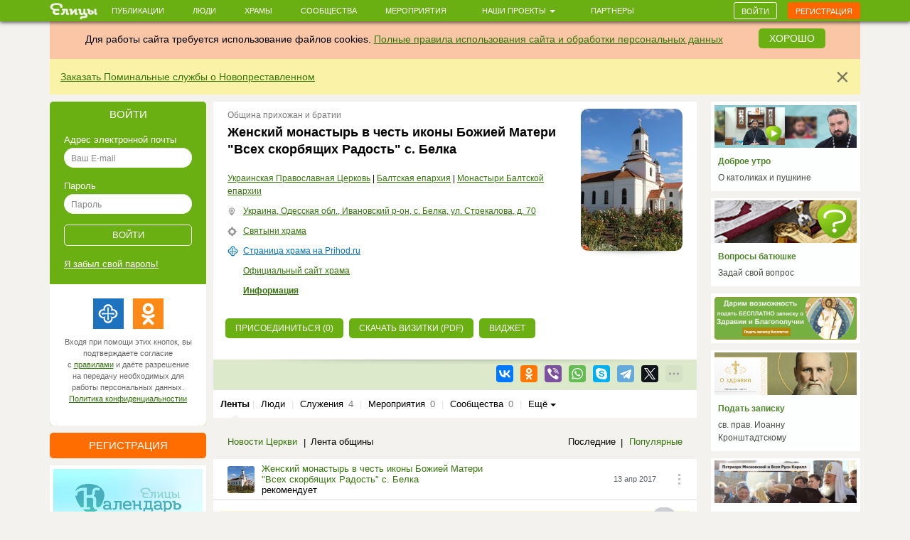

--- FILE ---
content_type: text/html; charset=utf-8
request_url: https://www.google.com/recaptcha/api2/anchor?ar=1&k=6LcszyEUAAAAAF8oBGtt6bbtjzTOaeXYqBhAw7eO&co=aHR0cHM6Ly9lbGl0c3kucnU6NDQz&hl=ru&v=PoyoqOPhxBO7pBk68S4YbpHZ&size=normal&anchor-ms=20000&execute-ms=30000&cb=6386r7f4fdbc
body_size: 49247
content:
<!DOCTYPE HTML><html dir="ltr" lang="ru"><head><meta http-equiv="Content-Type" content="text/html; charset=UTF-8">
<meta http-equiv="X-UA-Compatible" content="IE=edge">
<title>reCAPTCHA</title>
<style type="text/css">
/* cyrillic-ext */
@font-face {
  font-family: 'Roboto';
  font-style: normal;
  font-weight: 400;
  font-stretch: 100%;
  src: url(//fonts.gstatic.com/s/roboto/v48/KFO7CnqEu92Fr1ME7kSn66aGLdTylUAMa3GUBHMdazTgWw.woff2) format('woff2');
  unicode-range: U+0460-052F, U+1C80-1C8A, U+20B4, U+2DE0-2DFF, U+A640-A69F, U+FE2E-FE2F;
}
/* cyrillic */
@font-face {
  font-family: 'Roboto';
  font-style: normal;
  font-weight: 400;
  font-stretch: 100%;
  src: url(//fonts.gstatic.com/s/roboto/v48/KFO7CnqEu92Fr1ME7kSn66aGLdTylUAMa3iUBHMdazTgWw.woff2) format('woff2');
  unicode-range: U+0301, U+0400-045F, U+0490-0491, U+04B0-04B1, U+2116;
}
/* greek-ext */
@font-face {
  font-family: 'Roboto';
  font-style: normal;
  font-weight: 400;
  font-stretch: 100%;
  src: url(//fonts.gstatic.com/s/roboto/v48/KFO7CnqEu92Fr1ME7kSn66aGLdTylUAMa3CUBHMdazTgWw.woff2) format('woff2');
  unicode-range: U+1F00-1FFF;
}
/* greek */
@font-face {
  font-family: 'Roboto';
  font-style: normal;
  font-weight: 400;
  font-stretch: 100%;
  src: url(//fonts.gstatic.com/s/roboto/v48/KFO7CnqEu92Fr1ME7kSn66aGLdTylUAMa3-UBHMdazTgWw.woff2) format('woff2');
  unicode-range: U+0370-0377, U+037A-037F, U+0384-038A, U+038C, U+038E-03A1, U+03A3-03FF;
}
/* math */
@font-face {
  font-family: 'Roboto';
  font-style: normal;
  font-weight: 400;
  font-stretch: 100%;
  src: url(//fonts.gstatic.com/s/roboto/v48/KFO7CnqEu92Fr1ME7kSn66aGLdTylUAMawCUBHMdazTgWw.woff2) format('woff2');
  unicode-range: U+0302-0303, U+0305, U+0307-0308, U+0310, U+0312, U+0315, U+031A, U+0326-0327, U+032C, U+032F-0330, U+0332-0333, U+0338, U+033A, U+0346, U+034D, U+0391-03A1, U+03A3-03A9, U+03B1-03C9, U+03D1, U+03D5-03D6, U+03F0-03F1, U+03F4-03F5, U+2016-2017, U+2034-2038, U+203C, U+2040, U+2043, U+2047, U+2050, U+2057, U+205F, U+2070-2071, U+2074-208E, U+2090-209C, U+20D0-20DC, U+20E1, U+20E5-20EF, U+2100-2112, U+2114-2115, U+2117-2121, U+2123-214F, U+2190, U+2192, U+2194-21AE, U+21B0-21E5, U+21F1-21F2, U+21F4-2211, U+2213-2214, U+2216-22FF, U+2308-230B, U+2310, U+2319, U+231C-2321, U+2336-237A, U+237C, U+2395, U+239B-23B7, U+23D0, U+23DC-23E1, U+2474-2475, U+25AF, U+25B3, U+25B7, U+25BD, U+25C1, U+25CA, U+25CC, U+25FB, U+266D-266F, U+27C0-27FF, U+2900-2AFF, U+2B0E-2B11, U+2B30-2B4C, U+2BFE, U+3030, U+FF5B, U+FF5D, U+1D400-1D7FF, U+1EE00-1EEFF;
}
/* symbols */
@font-face {
  font-family: 'Roboto';
  font-style: normal;
  font-weight: 400;
  font-stretch: 100%;
  src: url(//fonts.gstatic.com/s/roboto/v48/KFO7CnqEu92Fr1ME7kSn66aGLdTylUAMaxKUBHMdazTgWw.woff2) format('woff2');
  unicode-range: U+0001-000C, U+000E-001F, U+007F-009F, U+20DD-20E0, U+20E2-20E4, U+2150-218F, U+2190, U+2192, U+2194-2199, U+21AF, U+21E6-21F0, U+21F3, U+2218-2219, U+2299, U+22C4-22C6, U+2300-243F, U+2440-244A, U+2460-24FF, U+25A0-27BF, U+2800-28FF, U+2921-2922, U+2981, U+29BF, U+29EB, U+2B00-2BFF, U+4DC0-4DFF, U+FFF9-FFFB, U+10140-1018E, U+10190-1019C, U+101A0, U+101D0-101FD, U+102E0-102FB, U+10E60-10E7E, U+1D2C0-1D2D3, U+1D2E0-1D37F, U+1F000-1F0FF, U+1F100-1F1AD, U+1F1E6-1F1FF, U+1F30D-1F30F, U+1F315, U+1F31C, U+1F31E, U+1F320-1F32C, U+1F336, U+1F378, U+1F37D, U+1F382, U+1F393-1F39F, U+1F3A7-1F3A8, U+1F3AC-1F3AF, U+1F3C2, U+1F3C4-1F3C6, U+1F3CA-1F3CE, U+1F3D4-1F3E0, U+1F3ED, U+1F3F1-1F3F3, U+1F3F5-1F3F7, U+1F408, U+1F415, U+1F41F, U+1F426, U+1F43F, U+1F441-1F442, U+1F444, U+1F446-1F449, U+1F44C-1F44E, U+1F453, U+1F46A, U+1F47D, U+1F4A3, U+1F4B0, U+1F4B3, U+1F4B9, U+1F4BB, U+1F4BF, U+1F4C8-1F4CB, U+1F4D6, U+1F4DA, U+1F4DF, U+1F4E3-1F4E6, U+1F4EA-1F4ED, U+1F4F7, U+1F4F9-1F4FB, U+1F4FD-1F4FE, U+1F503, U+1F507-1F50B, U+1F50D, U+1F512-1F513, U+1F53E-1F54A, U+1F54F-1F5FA, U+1F610, U+1F650-1F67F, U+1F687, U+1F68D, U+1F691, U+1F694, U+1F698, U+1F6AD, U+1F6B2, U+1F6B9-1F6BA, U+1F6BC, U+1F6C6-1F6CF, U+1F6D3-1F6D7, U+1F6E0-1F6EA, U+1F6F0-1F6F3, U+1F6F7-1F6FC, U+1F700-1F7FF, U+1F800-1F80B, U+1F810-1F847, U+1F850-1F859, U+1F860-1F887, U+1F890-1F8AD, U+1F8B0-1F8BB, U+1F8C0-1F8C1, U+1F900-1F90B, U+1F93B, U+1F946, U+1F984, U+1F996, U+1F9E9, U+1FA00-1FA6F, U+1FA70-1FA7C, U+1FA80-1FA89, U+1FA8F-1FAC6, U+1FACE-1FADC, U+1FADF-1FAE9, U+1FAF0-1FAF8, U+1FB00-1FBFF;
}
/* vietnamese */
@font-face {
  font-family: 'Roboto';
  font-style: normal;
  font-weight: 400;
  font-stretch: 100%;
  src: url(//fonts.gstatic.com/s/roboto/v48/KFO7CnqEu92Fr1ME7kSn66aGLdTylUAMa3OUBHMdazTgWw.woff2) format('woff2');
  unicode-range: U+0102-0103, U+0110-0111, U+0128-0129, U+0168-0169, U+01A0-01A1, U+01AF-01B0, U+0300-0301, U+0303-0304, U+0308-0309, U+0323, U+0329, U+1EA0-1EF9, U+20AB;
}
/* latin-ext */
@font-face {
  font-family: 'Roboto';
  font-style: normal;
  font-weight: 400;
  font-stretch: 100%;
  src: url(//fonts.gstatic.com/s/roboto/v48/KFO7CnqEu92Fr1ME7kSn66aGLdTylUAMa3KUBHMdazTgWw.woff2) format('woff2');
  unicode-range: U+0100-02BA, U+02BD-02C5, U+02C7-02CC, U+02CE-02D7, U+02DD-02FF, U+0304, U+0308, U+0329, U+1D00-1DBF, U+1E00-1E9F, U+1EF2-1EFF, U+2020, U+20A0-20AB, U+20AD-20C0, U+2113, U+2C60-2C7F, U+A720-A7FF;
}
/* latin */
@font-face {
  font-family: 'Roboto';
  font-style: normal;
  font-weight: 400;
  font-stretch: 100%;
  src: url(//fonts.gstatic.com/s/roboto/v48/KFO7CnqEu92Fr1ME7kSn66aGLdTylUAMa3yUBHMdazQ.woff2) format('woff2');
  unicode-range: U+0000-00FF, U+0131, U+0152-0153, U+02BB-02BC, U+02C6, U+02DA, U+02DC, U+0304, U+0308, U+0329, U+2000-206F, U+20AC, U+2122, U+2191, U+2193, U+2212, U+2215, U+FEFF, U+FFFD;
}
/* cyrillic-ext */
@font-face {
  font-family: 'Roboto';
  font-style: normal;
  font-weight: 500;
  font-stretch: 100%;
  src: url(//fonts.gstatic.com/s/roboto/v48/KFO7CnqEu92Fr1ME7kSn66aGLdTylUAMa3GUBHMdazTgWw.woff2) format('woff2');
  unicode-range: U+0460-052F, U+1C80-1C8A, U+20B4, U+2DE0-2DFF, U+A640-A69F, U+FE2E-FE2F;
}
/* cyrillic */
@font-face {
  font-family: 'Roboto';
  font-style: normal;
  font-weight: 500;
  font-stretch: 100%;
  src: url(//fonts.gstatic.com/s/roboto/v48/KFO7CnqEu92Fr1ME7kSn66aGLdTylUAMa3iUBHMdazTgWw.woff2) format('woff2');
  unicode-range: U+0301, U+0400-045F, U+0490-0491, U+04B0-04B1, U+2116;
}
/* greek-ext */
@font-face {
  font-family: 'Roboto';
  font-style: normal;
  font-weight: 500;
  font-stretch: 100%;
  src: url(//fonts.gstatic.com/s/roboto/v48/KFO7CnqEu92Fr1ME7kSn66aGLdTylUAMa3CUBHMdazTgWw.woff2) format('woff2');
  unicode-range: U+1F00-1FFF;
}
/* greek */
@font-face {
  font-family: 'Roboto';
  font-style: normal;
  font-weight: 500;
  font-stretch: 100%;
  src: url(//fonts.gstatic.com/s/roboto/v48/KFO7CnqEu92Fr1ME7kSn66aGLdTylUAMa3-UBHMdazTgWw.woff2) format('woff2');
  unicode-range: U+0370-0377, U+037A-037F, U+0384-038A, U+038C, U+038E-03A1, U+03A3-03FF;
}
/* math */
@font-face {
  font-family: 'Roboto';
  font-style: normal;
  font-weight: 500;
  font-stretch: 100%;
  src: url(//fonts.gstatic.com/s/roboto/v48/KFO7CnqEu92Fr1ME7kSn66aGLdTylUAMawCUBHMdazTgWw.woff2) format('woff2');
  unicode-range: U+0302-0303, U+0305, U+0307-0308, U+0310, U+0312, U+0315, U+031A, U+0326-0327, U+032C, U+032F-0330, U+0332-0333, U+0338, U+033A, U+0346, U+034D, U+0391-03A1, U+03A3-03A9, U+03B1-03C9, U+03D1, U+03D5-03D6, U+03F0-03F1, U+03F4-03F5, U+2016-2017, U+2034-2038, U+203C, U+2040, U+2043, U+2047, U+2050, U+2057, U+205F, U+2070-2071, U+2074-208E, U+2090-209C, U+20D0-20DC, U+20E1, U+20E5-20EF, U+2100-2112, U+2114-2115, U+2117-2121, U+2123-214F, U+2190, U+2192, U+2194-21AE, U+21B0-21E5, U+21F1-21F2, U+21F4-2211, U+2213-2214, U+2216-22FF, U+2308-230B, U+2310, U+2319, U+231C-2321, U+2336-237A, U+237C, U+2395, U+239B-23B7, U+23D0, U+23DC-23E1, U+2474-2475, U+25AF, U+25B3, U+25B7, U+25BD, U+25C1, U+25CA, U+25CC, U+25FB, U+266D-266F, U+27C0-27FF, U+2900-2AFF, U+2B0E-2B11, U+2B30-2B4C, U+2BFE, U+3030, U+FF5B, U+FF5D, U+1D400-1D7FF, U+1EE00-1EEFF;
}
/* symbols */
@font-face {
  font-family: 'Roboto';
  font-style: normal;
  font-weight: 500;
  font-stretch: 100%;
  src: url(//fonts.gstatic.com/s/roboto/v48/KFO7CnqEu92Fr1ME7kSn66aGLdTylUAMaxKUBHMdazTgWw.woff2) format('woff2');
  unicode-range: U+0001-000C, U+000E-001F, U+007F-009F, U+20DD-20E0, U+20E2-20E4, U+2150-218F, U+2190, U+2192, U+2194-2199, U+21AF, U+21E6-21F0, U+21F3, U+2218-2219, U+2299, U+22C4-22C6, U+2300-243F, U+2440-244A, U+2460-24FF, U+25A0-27BF, U+2800-28FF, U+2921-2922, U+2981, U+29BF, U+29EB, U+2B00-2BFF, U+4DC0-4DFF, U+FFF9-FFFB, U+10140-1018E, U+10190-1019C, U+101A0, U+101D0-101FD, U+102E0-102FB, U+10E60-10E7E, U+1D2C0-1D2D3, U+1D2E0-1D37F, U+1F000-1F0FF, U+1F100-1F1AD, U+1F1E6-1F1FF, U+1F30D-1F30F, U+1F315, U+1F31C, U+1F31E, U+1F320-1F32C, U+1F336, U+1F378, U+1F37D, U+1F382, U+1F393-1F39F, U+1F3A7-1F3A8, U+1F3AC-1F3AF, U+1F3C2, U+1F3C4-1F3C6, U+1F3CA-1F3CE, U+1F3D4-1F3E0, U+1F3ED, U+1F3F1-1F3F3, U+1F3F5-1F3F7, U+1F408, U+1F415, U+1F41F, U+1F426, U+1F43F, U+1F441-1F442, U+1F444, U+1F446-1F449, U+1F44C-1F44E, U+1F453, U+1F46A, U+1F47D, U+1F4A3, U+1F4B0, U+1F4B3, U+1F4B9, U+1F4BB, U+1F4BF, U+1F4C8-1F4CB, U+1F4D6, U+1F4DA, U+1F4DF, U+1F4E3-1F4E6, U+1F4EA-1F4ED, U+1F4F7, U+1F4F9-1F4FB, U+1F4FD-1F4FE, U+1F503, U+1F507-1F50B, U+1F50D, U+1F512-1F513, U+1F53E-1F54A, U+1F54F-1F5FA, U+1F610, U+1F650-1F67F, U+1F687, U+1F68D, U+1F691, U+1F694, U+1F698, U+1F6AD, U+1F6B2, U+1F6B9-1F6BA, U+1F6BC, U+1F6C6-1F6CF, U+1F6D3-1F6D7, U+1F6E0-1F6EA, U+1F6F0-1F6F3, U+1F6F7-1F6FC, U+1F700-1F7FF, U+1F800-1F80B, U+1F810-1F847, U+1F850-1F859, U+1F860-1F887, U+1F890-1F8AD, U+1F8B0-1F8BB, U+1F8C0-1F8C1, U+1F900-1F90B, U+1F93B, U+1F946, U+1F984, U+1F996, U+1F9E9, U+1FA00-1FA6F, U+1FA70-1FA7C, U+1FA80-1FA89, U+1FA8F-1FAC6, U+1FACE-1FADC, U+1FADF-1FAE9, U+1FAF0-1FAF8, U+1FB00-1FBFF;
}
/* vietnamese */
@font-face {
  font-family: 'Roboto';
  font-style: normal;
  font-weight: 500;
  font-stretch: 100%;
  src: url(//fonts.gstatic.com/s/roboto/v48/KFO7CnqEu92Fr1ME7kSn66aGLdTylUAMa3OUBHMdazTgWw.woff2) format('woff2');
  unicode-range: U+0102-0103, U+0110-0111, U+0128-0129, U+0168-0169, U+01A0-01A1, U+01AF-01B0, U+0300-0301, U+0303-0304, U+0308-0309, U+0323, U+0329, U+1EA0-1EF9, U+20AB;
}
/* latin-ext */
@font-face {
  font-family: 'Roboto';
  font-style: normal;
  font-weight: 500;
  font-stretch: 100%;
  src: url(//fonts.gstatic.com/s/roboto/v48/KFO7CnqEu92Fr1ME7kSn66aGLdTylUAMa3KUBHMdazTgWw.woff2) format('woff2');
  unicode-range: U+0100-02BA, U+02BD-02C5, U+02C7-02CC, U+02CE-02D7, U+02DD-02FF, U+0304, U+0308, U+0329, U+1D00-1DBF, U+1E00-1E9F, U+1EF2-1EFF, U+2020, U+20A0-20AB, U+20AD-20C0, U+2113, U+2C60-2C7F, U+A720-A7FF;
}
/* latin */
@font-face {
  font-family: 'Roboto';
  font-style: normal;
  font-weight: 500;
  font-stretch: 100%;
  src: url(//fonts.gstatic.com/s/roboto/v48/KFO7CnqEu92Fr1ME7kSn66aGLdTylUAMa3yUBHMdazQ.woff2) format('woff2');
  unicode-range: U+0000-00FF, U+0131, U+0152-0153, U+02BB-02BC, U+02C6, U+02DA, U+02DC, U+0304, U+0308, U+0329, U+2000-206F, U+20AC, U+2122, U+2191, U+2193, U+2212, U+2215, U+FEFF, U+FFFD;
}
/* cyrillic-ext */
@font-face {
  font-family: 'Roboto';
  font-style: normal;
  font-weight: 900;
  font-stretch: 100%;
  src: url(//fonts.gstatic.com/s/roboto/v48/KFO7CnqEu92Fr1ME7kSn66aGLdTylUAMa3GUBHMdazTgWw.woff2) format('woff2');
  unicode-range: U+0460-052F, U+1C80-1C8A, U+20B4, U+2DE0-2DFF, U+A640-A69F, U+FE2E-FE2F;
}
/* cyrillic */
@font-face {
  font-family: 'Roboto';
  font-style: normal;
  font-weight: 900;
  font-stretch: 100%;
  src: url(//fonts.gstatic.com/s/roboto/v48/KFO7CnqEu92Fr1ME7kSn66aGLdTylUAMa3iUBHMdazTgWw.woff2) format('woff2');
  unicode-range: U+0301, U+0400-045F, U+0490-0491, U+04B0-04B1, U+2116;
}
/* greek-ext */
@font-face {
  font-family: 'Roboto';
  font-style: normal;
  font-weight: 900;
  font-stretch: 100%;
  src: url(//fonts.gstatic.com/s/roboto/v48/KFO7CnqEu92Fr1ME7kSn66aGLdTylUAMa3CUBHMdazTgWw.woff2) format('woff2');
  unicode-range: U+1F00-1FFF;
}
/* greek */
@font-face {
  font-family: 'Roboto';
  font-style: normal;
  font-weight: 900;
  font-stretch: 100%;
  src: url(//fonts.gstatic.com/s/roboto/v48/KFO7CnqEu92Fr1ME7kSn66aGLdTylUAMa3-UBHMdazTgWw.woff2) format('woff2');
  unicode-range: U+0370-0377, U+037A-037F, U+0384-038A, U+038C, U+038E-03A1, U+03A3-03FF;
}
/* math */
@font-face {
  font-family: 'Roboto';
  font-style: normal;
  font-weight: 900;
  font-stretch: 100%;
  src: url(//fonts.gstatic.com/s/roboto/v48/KFO7CnqEu92Fr1ME7kSn66aGLdTylUAMawCUBHMdazTgWw.woff2) format('woff2');
  unicode-range: U+0302-0303, U+0305, U+0307-0308, U+0310, U+0312, U+0315, U+031A, U+0326-0327, U+032C, U+032F-0330, U+0332-0333, U+0338, U+033A, U+0346, U+034D, U+0391-03A1, U+03A3-03A9, U+03B1-03C9, U+03D1, U+03D5-03D6, U+03F0-03F1, U+03F4-03F5, U+2016-2017, U+2034-2038, U+203C, U+2040, U+2043, U+2047, U+2050, U+2057, U+205F, U+2070-2071, U+2074-208E, U+2090-209C, U+20D0-20DC, U+20E1, U+20E5-20EF, U+2100-2112, U+2114-2115, U+2117-2121, U+2123-214F, U+2190, U+2192, U+2194-21AE, U+21B0-21E5, U+21F1-21F2, U+21F4-2211, U+2213-2214, U+2216-22FF, U+2308-230B, U+2310, U+2319, U+231C-2321, U+2336-237A, U+237C, U+2395, U+239B-23B7, U+23D0, U+23DC-23E1, U+2474-2475, U+25AF, U+25B3, U+25B7, U+25BD, U+25C1, U+25CA, U+25CC, U+25FB, U+266D-266F, U+27C0-27FF, U+2900-2AFF, U+2B0E-2B11, U+2B30-2B4C, U+2BFE, U+3030, U+FF5B, U+FF5D, U+1D400-1D7FF, U+1EE00-1EEFF;
}
/* symbols */
@font-face {
  font-family: 'Roboto';
  font-style: normal;
  font-weight: 900;
  font-stretch: 100%;
  src: url(//fonts.gstatic.com/s/roboto/v48/KFO7CnqEu92Fr1ME7kSn66aGLdTylUAMaxKUBHMdazTgWw.woff2) format('woff2');
  unicode-range: U+0001-000C, U+000E-001F, U+007F-009F, U+20DD-20E0, U+20E2-20E4, U+2150-218F, U+2190, U+2192, U+2194-2199, U+21AF, U+21E6-21F0, U+21F3, U+2218-2219, U+2299, U+22C4-22C6, U+2300-243F, U+2440-244A, U+2460-24FF, U+25A0-27BF, U+2800-28FF, U+2921-2922, U+2981, U+29BF, U+29EB, U+2B00-2BFF, U+4DC0-4DFF, U+FFF9-FFFB, U+10140-1018E, U+10190-1019C, U+101A0, U+101D0-101FD, U+102E0-102FB, U+10E60-10E7E, U+1D2C0-1D2D3, U+1D2E0-1D37F, U+1F000-1F0FF, U+1F100-1F1AD, U+1F1E6-1F1FF, U+1F30D-1F30F, U+1F315, U+1F31C, U+1F31E, U+1F320-1F32C, U+1F336, U+1F378, U+1F37D, U+1F382, U+1F393-1F39F, U+1F3A7-1F3A8, U+1F3AC-1F3AF, U+1F3C2, U+1F3C4-1F3C6, U+1F3CA-1F3CE, U+1F3D4-1F3E0, U+1F3ED, U+1F3F1-1F3F3, U+1F3F5-1F3F7, U+1F408, U+1F415, U+1F41F, U+1F426, U+1F43F, U+1F441-1F442, U+1F444, U+1F446-1F449, U+1F44C-1F44E, U+1F453, U+1F46A, U+1F47D, U+1F4A3, U+1F4B0, U+1F4B3, U+1F4B9, U+1F4BB, U+1F4BF, U+1F4C8-1F4CB, U+1F4D6, U+1F4DA, U+1F4DF, U+1F4E3-1F4E6, U+1F4EA-1F4ED, U+1F4F7, U+1F4F9-1F4FB, U+1F4FD-1F4FE, U+1F503, U+1F507-1F50B, U+1F50D, U+1F512-1F513, U+1F53E-1F54A, U+1F54F-1F5FA, U+1F610, U+1F650-1F67F, U+1F687, U+1F68D, U+1F691, U+1F694, U+1F698, U+1F6AD, U+1F6B2, U+1F6B9-1F6BA, U+1F6BC, U+1F6C6-1F6CF, U+1F6D3-1F6D7, U+1F6E0-1F6EA, U+1F6F0-1F6F3, U+1F6F7-1F6FC, U+1F700-1F7FF, U+1F800-1F80B, U+1F810-1F847, U+1F850-1F859, U+1F860-1F887, U+1F890-1F8AD, U+1F8B0-1F8BB, U+1F8C0-1F8C1, U+1F900-1F90B, U+1F93B, U+1F946, U+1F984, U+1F996, U+1F9E9, U+1FA00-1FA6F, U+1FA70-1FA7C, U+1FA80-1FA89, U+1FA8F-1FAC6, U+1FACE-1FADC, U+1FADF-1FAE9, U+1FAF0-1FAF8, U+1FB00-1FBFF;
}
/* vietnamese */
@font-face {
  font-family: 'Roboto';
  font-style: normal;
  font-weight: 900;
  font-stretch: 100%;
  src: url(//fonts.gstatic.com/s/roboto/v48/KFO7CnqEu92Fr1ME7kSn66aGLdTylUAMa3OUBHMdazTgWw.woff2) format('woff2');
  unicode-range: U+0102-0103, U+0110-0111, U+0128-0129, U+0168-0169, U+01A0-01A1, U+01AF-01B0, U+0300-0301, U+0303-0304, U+0308-0309, U+0323, U+0329, U+1EA0-1EF9, U+20AB;
}
/* latin-ext */
@font-face {
  font-family: 'Roboto';
  font-style: normal;
  font-weight: 900;
  font-stretch: 100%;
  src: url(//fonts.gstatic.com/s/roboto/v48/KFO7CnqEu92Fr1ME7kSn66aGLdTylUAMa3KUBHMdazTgWw.woff2) format('woff2');
  unicode-range: U+0100-02BA, U+02BD-02C5, U+02C7-02CC, U+02CE-02D7, U+02DD-02FF, U+0304, U+0308, U+0329, U+1D00-1DBF, U+1E00-1E9F, U+1EF2-1EFF, U+2020, U+20A0-20AB, U+20AD-20C0, U+2113, U+2C60-2C7F, U+A720-A7FF;
}
/* latin */
@font-face {
  font-family: 'Roboto';
  font-style: normal;
  font-weight: 900;
  font-stretch: 100%;
  src: url(//fonts.gstatic.com/s/roboto/v48/KFO7CnqEu92Fr1ME7kSn66aGLdTylUAMa3yUBHMdazQ.woff2) format('woff2');
  unicode-range: U+0000-00FF, U+0131, U+0152-0153, U+02BB-02BC, U+02C6, U+02DA, U+02DC, U+0304, U+0308, U+0329, U+2000-206F, U+20AC, U+2122, U+2191, U+2193, U+2212, U+2215, U+FEFF, U+FFFD;
}

</style>
<link rel="stylesheet" type="text/css" href="https://www.gstatic.com/recaptcha/releases/PoyoqOPhxBO7pBk68S4YbpHZ/styles__ltr.css">
<script nonce="EK2EUGSmI1Eoyp-NTBxDVA" type="text/javascript">window['__recaptcha_api'] = 'https://www.google.com/recaptcha/api2/';</script>
<script type="text/javascript" src="https://www.gstatic.com/recaptcha/releases/PoyoqOPhxBO7pBk68S4YbpHZ/recaptcha__ru.js" nonce="EK2EUGSmI1Eoyp-NTBxDVA">
      
    </script></head>
<body><div id="rc-anchor-alert" class="rc-anchor-alert"></div>
<input type="hidden" id="recaptcha-token" value="[base64]">
<script type="text/javascript" nonce="EK2EUGSmI1Eoyp-NTBxDVA">
      recaptcha.anchor.Main.init("[\x22ainput\x22,[\x22bgdata\x22,\x22\x22,\[base64]/[base64]/[base64]/[base64]/cjw8ejpyPj4+eil9Y2F0Y2gobCl7dGhyb3cgbDt9fSxIPWZ1bmN0aW9uKHcsdCx6KXtpZih3PT0xOTR8fHc9PTIwOCl0LnZbd10/dC52W3ddLmNvbmNhdCh6KTp0LnZbd109b2Yoeix0KTtlbHNle2lmKHQuYkImJnchPTMxNylyZXR1cm47dz09NjZ8fHc9PTEyMnx8dz09NDcwfHx3PT00NHx8dz09NDE2fHx3PT0zOTd8fHc9PTQyMXx8dz09Njh8fHc9PTcwfHx3PT0xODQ/[base64]/[base64]/[base64]/bmV3IGRbVl0oSlswXSk6cD09Mj9uZXcgZFtWXShKWzBdLEpbMV0pOnA9PTM/bmV3IGRbVl0oSlswXSxKWzFdLEpbMl0pOnA9PTQ/[base64]/[base64]/[base64]/[base64]\x22,\[base64]\x22,\x22w5pDAF9cHsOsNcKVDC9pN3DDpXXCkx4Ow4vDtMKlwrNIcyrCm1hsLsKJw4rCiTLCv3bCosKtbsKiwrslAMKnCkhLw6xSEMObJz5Owq3DsVsgYGh8w5vDvkITwoIlw60kekICcMKxw6Vtw71GTcKjw6YPKMKdMsK9KArDjsOMeQN/w43CncOtdQEePT/Dt8Ozw7pdCyw1w68QwrbDjsKDT8Ogw6sIw6HDl1fDt8KpwoLDqcOHYMOZUMOHw5LDmsKtRcKBdMKmwpXDuCDDqEDCrVJbHznDucORwobDkCrCvsOmwoxCw6XCnGYew5TDtjMhcMKEfWLDuXvDqz3Dmh3Cr8K6w7ktU8K1acODOcK1M8ONwr/CksKbw7ZUw4h1w4x2Tm3DonzDhsKHacOcw5kEw57DnU7Dg8O8OHE5MMOKK8K8HXzCsMOPEiofOsOwwqROHHDDqElHwrgKa8K+BnQ3w4/[base64]/[base64]/DpMOIwr/ChMKEAsOSZMKXFMOqw6jCs1HDhENywo/[base64]/PGhpJ8OnVcK4cA/Dl3DCoMO7w5svDG3CjSBxwo4/O8OPW08zwqTCjsKQH8KfwozCoTNHJcKDdEwxKsKcXTjDpcK3Tk3Cj8ObwpgdOMKtw5jDjcOBCWclSBHDvHwoS8KRdATCmcO0wrrCpMKKIsKxw7FbWMKjZsKzb0E/KhrDlitvw60cwqzCkMOAHMOSacOde1dcQzLCowg4wq7CgkfDkwVyVk42wo5NbsKLw7lrQyrCoMO2XsKTfsOpGcKLaldiPFnCoGnDqcOqVsKcUcOMwrrClSDCm8KUXgYWE2DCoMKiYhExOW9BFMKTw5vDswLCsz/DpyY8wo9/[base64]/CocK4BcK9w6QobMK7w6rCgcKQVcKIOi/[base64]/CtArCtcK2NsOdZ8KiwrXDnHPDriB/wr7CscO4w6IpwrxCw7nCiMOTRj3DrmB7JGDCkh/CkQjCmBNGDA3CnsKmBiopwrLDlkvDjMOBJcKaNlFZVsOtZsKww7rCkH/Cr8KePsOMw5HCjMKnw6hrFXPClcKvw5Jxw4nDq8OIOcK9X8Ksw4PDi8OSwpsedMOOSsK/a8Oowokww6ZmZWh1fxfCocKeJWrDiMOJw7hvw4XDhcO0ZELDqHtiwpHCkCwELVALJMKNasK7aEl6w4/Dg1Z0wqXCrgBWAsKTRTbDosOPwqAdwq1+wrwAw6vCkMKnwqLDpk/CkBBkw7Bsf8OgTW7CocOCMcOxFg/[base64]/[base64]/ChnvCj8K3DsONcHEQR21VKcO8w6Nww45Cc8KRwq7DqkIeBB0qw7vCkDUjUR3CnncXwofCgB8EK8KeS8Ojwp7DmGJlwoEuw6HDgcKkwqTChQIMwo13wqtkw5zDlzJdw4g5AyAwwpQBCsOVw4DDh0IPw4sEI8ORwqHCv8O0wpHCnV9kQlosFQvCq8KmeR/Dlh1nY8OSOsOGwq0Uw7rDksO6OlU/XMObU8OifcODw7E3worDvMOmHsK3AsO9w5R1XTRyw6g5wrpoSBwFBQzCu8KGc2jDvsK4wpPClTjDn8Krwq3Dli8PETJ0w43Dr8OBL2Zcw5UcKCwOLTTDs1ECwqPCrsO+Hnk1a0AUwqTCjTbCmTrCp8Kbw4vDmRgWwoYzw7IkcsO2w7TDuyB/[base64]/DlsOdwodJb2I/w51rWH/DncKoZDE/fWZiURVeQShRwp1Owo3CsCYjw5cqw687wq0Ow5Q6w68YwoEYw7PDrwzCmzduw5rDu0JvAQBHV1QHw4NrNkgWU1TCjMOPw7nDsmbDlzzDhRLClnUYJn9ZV8OhwrXDjAZuSsOSw51bwoDDhsO7w5hFwphsB8OTYcKaPzDCicK6w71sD8Kow5Z+woDCrgDDssKkHw/DqlwkZVfCucOgbMOow7QNwofCksOVw4fDgsKCJcOrwqZ1w4vCvCjCi8OKw5fDmMKGwqpbwqxAOlZswrANBsO1F8OZwos0w5fDrsOEwrlmJCXCgcKJw5DClFzCpMKFBcOLwqjDlsOwwpPCh8Kxw57Dk2koYVRhMsOtbHPDvRfCkFURYV0/YsOsw7DDuMKCVcK2w5gwIcKbNcOnwpB2wo4pTMKBw4cSwq7CvEAwcX8HwpnCmXLDucKCF13CiMKMwrkTwrnCqCnDgzMjw6YPAMKZwpQhwpYkAF7ClcOrw5ltwr/ComPCqFxKNGfDsMO4EQwkwpcHwrYpdz7Dnk7DvMKxwr9/w7/[base64]/ChsOswoIQwpVdMl0CwrDCsigdf8O5wosjwrTCkcKSIksRw6LCrxdJw6rCpj18Mi7CrirCo8KzUElfw4LDhMOcw4MMwr/[base64]/Cr8KGwpY6B8KmZC8eK8OcEFPCvj3DhsOkQwk7VsOfaDgKwqNibk3DqlY2HlfCp8KIwo4eU37CjUjCnkDDjnk7w6V/woPDlMKewqXCksKvw5XDk2LCrcKNUkbCh8OgA8K4w5QtDcKENcO0wpBowrEHIx7ClzrCjg56T8KrDzvCnTjDmSocLjMtw4YDw6JZw4Iew5/DumHDjsOKwrlQeMKjC3rCpDcXwq/DtsOSdHV1TMKnRcOdQ2/Cq8ORFzF2w5o8EMK6Q8KSK0pZP8ONw6HDrHcswpcFwoTCn0nDpzDCowYkXUrCnsOKwr3CicKVTUTCnsOvTC0qTXwpwojCkMKkb8OyBS7CncK3EwV3BwEhw71KLMKsw4/DgsOVw5o7AsO2GENLwqfDmg0ER8K9wpLCqG8Kdwpjw7PDvMO+KcOGw7TCvVVGJcKDYAnDqAvDpmpdwrQZTsOFAcOUw6PCtRHDuHshAcOPwrBvRMO/w4bDmsOJwoB0KmAVwqvCr8ORQxBdYATCpDIvbMOqccKvY398w6fDoSHDusK6b8ONdcK/J8OxZMKWbcOHwpFQwoxJCzLDqlg1GHvDvADDgBMrwqRpLCFtRmUlPRDCrMKxNsOVQMK9w6TDvC3Chz7DsMKAwqXDom5Gw6zDncO+w4YiP8KEZcOpwpjDoyvCvhHChykmd8O2dn/Ct00sN8KPwq8aw41ZYcOoZzI7w7TCqDt2eQUdw4DClMKWJTLDlMOswofDj8Ogw54eB31ewpLCrMK0w5hfPsKGw5nDqMKaCsKmw7PCp8KjwrLCsUkVDcK8woJ9w7tTPsKtwpjCmMKIKB3CmMOVWTDCjsKrMjPCi8K4wrLCgXfDo0bCn8OJwptmw5zCnMOwDD3DkjXCun/DgsOywqvCjRnDsHUXw6E5AcOtUcOnw5bDoDrDpxbDjjvDlRpyKF4rwplBwovCkUMGUcOyHsOZw5MTXDUUwrY+d2PDnRnDusOXw6zDvsKdwrMRwpB1w4xxTcOGwqoLwq3Dl8KYw4Anw4zCvsK/csOla8OvLsOsNhEPw64Ew51XecODwqMKQQPDqsKWP8KIOC3ChMO/wprDpSDCrsKuw6MTwpQfwrkmw4PCjR07OcKXckd6IMKtw7JvPBsFwoXCtiDCiTgRw43DmkvDqmPCuUxQw4U4wqzDu0JUMVDDl2zCgsKUw4hgw6JIDsK0w4rDn1XDlMO7wrpyw6/[base64]/Dl8OfeCvCklLChR/CqRPDtmTDrD9yw6DCs8O+e8K4w7QmwqhowpfCv8OLPWNVMw99wpvCjsKuw5YMwpLDokjDhRQkAkbCjMKWUAXCpsK2JF3DucKxH0zDuR7CrsONASfCnVrDs8K9w50tUMOeOwxsw7lRw4jCs8Kbw4s1IAotwqLDhcKiBcKWwp/DrcOTwrhywqo/[base64]/DtsK5wocWET5vD00sw5LDusOacsOARMOyHhTCk3/CscKQw5VWwp44IcKvZjNXwrrCucKrYit3LDnDlsKmGkjChEh1QsKjQMKpR1gBwqbDlsO6wpHDji8HfMOUw7nCmsKew48Vw5Zkw41awpPDq8O2esOMO8K2w784w4QcOMKqD0oEw4rDsR8+w7/CtxgOwqzDrH7CsFMIw7DCsMKiwrNtCXXDssOPwpkDEcO3a8K8w4AjEMOoFHAHWHLCvsKTc8KaFMONLwF7esO5LMKwX1J6GDLDrcOmw7hLQ8KDagYLDkJ+w6bCi8OPC3/CmQfDri/DpwnCl8KDwq8IAcO5wp7CuTTCsMKrZw/DuE00cgBrasKhacO4eGDDpCV2w48bFQbDjsKdw7nCh8OqCjskw7TCrH5qQAHCnsKWwojDtcOaw57DjsKnw4XDv8OCw4Z1fVTDqsKnbmB/EsOcw6pdw5DDncOEwqHDlVDCm8KKworCkcK5wps7YsKhCX/DksKKYcOoYcOEw7DDozZAwolawrEBesK8Cz3DocKVwrvCvl/CocO5wovCn8OWYUk2worCksKpwrjDtUNiw6N7UcK3w7hpCMKJwpBrwoJqBFxWZQPDliZ6OWpuw4FwwoHDu8KgwpbDgC5/wolpwpw2Mltuw4jDgsKpZ8O6d8KLWsK1XkUewqxYw57DjVjDjj/CnmU4e8Kkwq5uLMOywqRtw7/DhWTDjlgswpDDscKxw5bCjMO6KcOtwo3Di8KjwphRfcKIQDZ3w73CusOKwr/ClS8KCAoYHMKsPkXCjcKVWQzDo8Kxw4fDkMKXw6rCjMOrQcOWw6jDnsK4MsKXTsK+w5AGEH/DvEFfbsO7w7vDgMKWBMOMQ8O0wr44MGnDvibDmBYfOQ0rKRRdMk4uwqQXw6E6wqrCisK9HMKMw5bDukZRHXUWA8KWdhLDnsKDw6/DnMKWaGLCl8KtMiXCl8KkPSnDpjxKwqzCk18GwrjDjjIaBBTDuMO7dnIiaCsgwpLDqUNVESw5wqxqNsOdwqAIVMKuwo4qw4Aie8Oawo3DoXMYwpjDrG7CocOgdELDs8K5ZcOrH8KcwoHDqcK8KHwvw4/DsBZ5NcKrwrUTbiHCkCNew4YSJVxVw5LCu0diw63DucO4WcKIwqDConPCviU/w4XCkwBUT2V/IQDClxl1FMKPTUHDoMKjwpJwaXJnwokgw702U0XDt8KvcFAXETQnw5bCvMOQDHfCt2HDuz45d8OAVMOiwrtswrHCucOSw7PCncO9w6c+BcKowpFoN8Krw4PCgm7Cq8OWwrXCsm5sw57DnlXCiQ3DnsOZcw/DgHRiw5HCgBcew53DvsKzw7rCgTHCusO0wpRewrzDp1nCosK3Cywjw5XDoh3Dj8KRKsKhScOuLRLCi11JUMKUMMOBXRLCoMOiw79xDifDmxkxV8Kjw7zCmsKGH8OjGcOpMMK+w7DCsn/[base64]/DmcOCwrrCg3PDlnnCqVvDicOIeMK/VcOGWsObwqzDm8ODDnrCs3NnwpEZwpMcw7/[base64]/AkHDiwfCsWjDnMKNR8KsDcKgw6/CpsKowrEYwqLDg8KbFcO8w6hRw5dSZCkzDRg2wr3CusKaHCvDlMKqdMKoJsKsBSzCucOKwrrDj0szMQHDkMKRQ8O8wqclZB7Ctlltwr3DqjTCsFHChMORQ8Ooa1jDvR/[base64]/Clh4awpwdwqXDt1fDhDgJJCpBScOPw4fDkMOYHMKPZsKod8ORahJ/Xh9aAsKzwr5JXSXDqcKDwovCuGR5w4zCrVF4dMKjRwnDlMKfw5bDtsK8Vho9NMKPdSXCigMqw6DCosKMLsKMw7PDrgTCownDoW3Cjw/CusO8wrnDmcKww4YhwoLDqlPDr8KSIgc1w5MjwpXDm8KuwobDmsO5wpNew4DDuMKcKkLCpVfCll1LIMO+XsOGOUN7dyrDjEclw5sqwrPDkBMQw5Iow79YWRvDtMK3w5jDksOwR8K/GcOEVALDi0DChRTCgsOLJyfClcK2LmwfwrXDoDfCjcK7wqbCnwLClCR+wqdeSsKZSwxuw5knFwrDn8Knw7FTwo8CI2vDp15XwpwxwpPDtWvDpcKgw4dSMkHDqjnCv8KRFcKYw719wrkaI8Kzw6jChErCuiHDr8OLYsKdbSnDgzswfcOiPRJDw5/CsMOxCwbDlcKJwoBLaHzCsMOsw5/DtMO4w5h4Bk/CjSvCu8KsGh1uDcOBM8Olw43DuMKqP0YQwogHw5HDm8O0dsK3RcKowq07CzzDlmIZQ8O0w41yw4nCq8OjUMKawoXDrz5vaWXDpMKtw57CqifDh8ODOMKbMcO9Hj/CrMKxw53DmsOgwpvCs8KUIgvCsgE5wpg7N8KaNcOmVifCgjA6VUcIwpTCtX8HSTxHecKJA8Ofw7sbwqJkPcK0HAnCjGHCrsOZEhHDuhY6H8K7wpzDt0XCpcKgw6B7bBPCk8OnwqHDsF8xw7vDt1DDh8Ofw5zCrD/DvXjDtMK8w71LGsOCIsK/w4NLZ1DDgnk0YsKvwrILwqvClEvDt2vCvMOhwoXDvhPCisKIw4LDrcOTbHtNVcKAwpTCt8K0d2DDnVLDp8KWXV/CkMK+UsO9wrLDi2DDq8OYw4XCkSlSw68vw7rChMOmwpzCp0UPexLDtEfDvcKOCsKOPgdtGhE4XMOpwo9zwpHDv3Epw693wp1lHmFXw58CNCvCnErDmz9/wpV/w6LDosKLJ8K+ESYqwqHCvsOwAl9YwpgxwqttVx/[base64]/[base64]/DkmjCuG/DlsKcwoTCnXNjwqJmVMOdw7bDrcKOwqHDkmgxw5d7wozDj8KyRDMewoLDs8KpwpvClVnDlsKGeD9WwppQaicuw57DojEew6tWw4sPScK7aHgUwrZJLcKEw7QMCcO0wp/DtcO/wrcVw4bCl8OGYMKbwpDDkcOMPsKIYsK/w5lSwr/DryZtNw7Ckg4vJwXDiMKxwpDDncO1wqTCvcOYwojCg0h/w5/Dp8Kyw6LDvB1XNcOEUjEQQGDDnW/DomXCtsOuXcOnIUYbKMOEwppJCMKkcMObwpISM8KtwrDDk8K0wqgMT18IXEh9wqbDqjAXQsKBfU/ClMOhWAvDkRXCvMKzw6MLwqHCksOWwqczX8K8w4s/woPCpWbCoMO5wqA1Y8OWPSHDiMOUQRBKwr5uemzDhsKmw6nDk8OOwqAJd8KkDTYrw7hQwpVkw4DDrnEEKcOmwozDtMO+w4XDgcKVwpDDsg4TwqTCr8OAw7R+KcKlwqBXw6rDgUXCscKHworCl1kww5BCwqbCjA3Ct8K6wq5/dsOkwp/[base64]/[base64]/Z8KnwoV0dsOESwRIwqwMw7jDvCTDpVIwNWDCnmvDqitew6sSwqzCjnYIwqzDoMKmwqd/Fl7DuE7Dm8OvKHHDosOwwqwbAMOOwoXDoDUQw7BCwoPCksKWw5gcw6oWKX3Cp2w4w6xewrTDisO3L0/CoDwwFkbCjcOtwrQxw4fCpFvDgcKtw7/DnMKNDUBswp1kw4N9BMOoWMKYw7bCjMObw6rCmMO6w64oSmLChSRvOn0Zw4UlC8OGw5lZwrYRwrXDvsO3McO3Bj7DhXHCm0DDucKodEIKwo/CksOgfX3DkwI2wo/CsMKgw57DqGoRwr8yLW7CpcK5woJewq9pwpcCwrPCnj3DgMKIcDrDvCsrAhDClMOsw7/Cp8OFcUlswofDtMOjwqQ9w7wNwp8ECR/DshLDg8KAwpPDoMKlw5t3w57CpkPCmC5Ew57Cm8KRX3xIw4ICw4LCj2EXWMOnVsODV8OOXcKww6XDtHzDisO3w5fDm24/[base64]/DoMOxB8KYw5/CtDUwecKlJwTCizjCpAwow7Yzw5HDtCvChVjDtVzDnVQkbsK3McKBL8OKY1DDt8OBwrkaw5DDv8OdwrHChMKtwp3CuMOsw6/CocOAw4gVaVNZTG/[base64]/w5wpwoxVRxxDw4QTwrgowqTDnQHCgX4dJQsswqrCiRAuw4rDqMOhwo/[base64]/DkjwPAcOqFcO1w75mwpp2wrZ/w79Gc8OlI2bDhH1Xw7sBOlFmE0nCpsK3wrQwacOrw47DpMOUw4p1fxlVNMOEw44fw54fC10cTWLCnsKFPFrCt8Omw4YrCjLDksKbwo3CuWHDvwnDksK+aELDgCMUGmbDrMOHwofCq8OrR8O6EgVSwp8ow73CrMOHw6/[base64]/M8KAw4snw7J8woEWw6RQw4BEwqYtGXFsLMKCwoU/woLCqAMeEjUJw7/CghoAw5I6w4AbwrDClcOQw7/[base64]/[base64]/DlcOzfRxXwp/[base64]/VsOURUZmwovCrADCusOpw4EJwojCmcK/w5/[base64]/DscOKFUnCpgUZwrt2w7LDocKqWB3CmX5EwoA5w6TDssKbw5zCi2tkwo/DlCR+wpBeNXLDtsKBw5vCicOKPjFjRUpuw7XDnsOAPgHDjgljwrXCh358wofDj8OTXlHCrxvCpF3CkADCkMO3WMKSw6FdIMKhWcKow70GaMO/[base64]/CocOVw7PDlUDDrizDsMKsbcOQHF0Fw6jCh8K/woQIN2JQwpbDh1bCpsOQVsK+w7dGf0/[base64]/w6RtJFDCh8K4w5PDtkPCmMKGZcOtEg5Wwo3CqT9CRyUBw5Bnw5HCkMKLwrHDosOkwrjDg2TCgcKbwqYaw5oWw5ZVB8KNw7/[base64]/[base64]/Z8OrbyvDlRYIVcO/w57Co8OZwrU+wqIGwrBtwpNowpM+Y2XClSF7bA/CusKMw7czE8Odwqwkw7vCqRPCqHFmw5fCrcOkwrYrw5Y7esOTwo0aIkNQRcKiVg/DtUXCksOAwqdNwqlCwrTClXPCnBsDUVZCMcOgw6TCq8OVwqJcYGEhw70jCyHDrHUZcl8Zw7hCw5ImH8KoPcKSAmbCt8KwRsOuAsK/[base64]/[base64]/CliPCkMO6wpvDqcKWXcOrdsOrw4oPI8OFw5Ngw61bw4NwwoJgeMOOw6rDnWLCkcKPYUEhCcKjwpjDkg1bwrBua8KpQcOMUR7DgnJuBRDChxZmwpUqUcKeJcK1w4rDj2PClQjDssKbTcOWwp/DpkPCsArDtBHCkTpCBsKqwqDChTIKwrxPwr7CqldDXXE0GSACwoLDpDPCm8OZTgvCnMODRUddwoQ6w6lSwrt9wrnDkllKw7fDiCPDnMODYFnDt302wrbCjz0qOVvCqg0vbcKXTVnCnFwSw5rDq8O3wqktZX7Ct3ENMcKOBcOqwpbDsg/CpUPDjcOgB8KKw4LDgMK4w6B/QlzDrsKafcOiwrcEGsKew4wawprCrcK4FsKpw4sXw5EzT8OiVH/DsMKtwosUw4PClMKvw7bDhcOQIgvDmMOUPBTCu1bCtknCicO/[base64]/[base64]/w6jCkggCw47ClEXDo0rDulPDu1jDohTDhcKYw4ouAsKWJiTDizbCvsOnZ8O4ekfDkHjCjXrDtxXCoMOvESJvwpZYw7/DusO6w6HDqnzDuMONw6rCksKheijCoB/CsMOGCMKBXMOycMKpeMKPw4zDt8O6w5Jcd3HCsSTCqcOITMKNwpXCh8OSAUMkUcO6w5Zrfx4YwqxbHjbCpMK+I8KdwqEwdcK9w4B6w5LDmMOQw6vClMOxwqbCvsKicm7CnXk/wpjDhDrCjVvCicOhIsKVw4EtOMOzw60oe8Orw5ouT25fwotRwovCqMO/w6DDtcKDHQovUMKywqnCn3jDiMOeRMKXwpjDlcOVw4vDtg7DmMOowrZXA8OOW21SJcK5NGHDsQIjccOnaMKGwp4/YsOywofCoURyLFZYw450wr/CjsKKw5XCtcOlUlwUEcKXw4Qvw5zCu2dPJsKIwqvCtsO+PypbD8OBw5lzwqvCq8K+J2jCtETCosKew6F3w7LDhMKPAMKvPSfDnsO2EmXCu8Owwp3CnMKXwp5qw5nChsKEcMKhZMK/[base64]/CrmlEP8KDVC9vwpXCg8KBw4XDrER7wqwZwo3DmkHCqi3Ch8ONwobCrSNDccK+wqLDij/CnBw+w4xAwrnDjcOMKz1hw64fwq7DlMOow5VMZUjDqMOAKsOLAMK/KjU0YyMWGMOvw5AFERzCqMKhQ8KaVsK1wrnCgsO0w7B9LsOMVcKaOGR9S8K9QMKwQ8Kkw7Q1HsO4wrTDiMOQUlLCmnXDgsKMMMKbwqwQw4LDkMOmw7jCgcKMCXzCoMODXmjDgsO0w43DlMOAQm/CnsK+cMKiwpUQwqXCmsKbfhrCoVtFZMKbwqDCjQ/CpHx7UX/DoMO+blPCmSvCrcOHBHQ8O0XDlT3CkMKMUx3Ds3HDi8OTSsO9w7Apw7HDi8O+wqRSw5DDlyVtwqHCjBLChTzDl8OMw4cjNgzDqsK/w6XCnUjDp8KpBcKAw4oOJcKbRFXDuMOXwovDmEnDtXxIwqc9DEc0R08HwrlHwqzCq2kJG8Klw78nLMK8w7DDlcOQwqrDs1hXwpsrw6oFwq9tTQrDvQA4GsKBwpTDrQzDnSRDD3DCo8O7NMOPw73DhFHCvn8Rw4pXw6XDiTHDsh7DgMOTEMO+w4luAlvCu8OUO8K/M8Kwb8OUXsOkMsOhwr7CoAJ2w51bU0omw5Fawp8cF1glA8KWEMOUw4rDvMKQMFbCrhhYfCPCkxfDrU/[base64]/[base64]/CosOJwpDDosKiw5o4wpoxw4Nww40Jw6nCgEbCmsKXKcKzQkpgd8K3wqVgRMK6AT1HfsOiSQDCrTQnwqF2bMKjN2jCkQPCosKSM8OKw43Dj0DDngHDmlp5PMK1w6rCtVt9bF/CmMKiGMKnwrwMw6dnw67Cv8KBEGYfIGZrB8KHWMOSPcOVScO5cSBgCQ9XwqUEIcKmTMKWS8OQwoXDmsOMw5EcwqfDrjw2wptqw7XCpcOeO8K0E0EcwqvCixQkVW1dRioZw4RmRMK5w4HDvX3DkAzDplInKcOcLsKOw6PDi8KoWAvDrcK5X3nDs8O8GsORBTM/[base64]/[base64]/DpyUeYgZBHGxIW8OiI8OtecKHwqHCnMKnZ8OCw5ZowpF1w61rBlrCqU87WVjDlQvCl8Kmw5DCo1lodMOow6HCqsKyRMOQw6XCuVdDw7DCnjJdw4lnGMKnBxnCtiBoH8OhZMKfWcKSw7Nvwq0zXMOaw6LCvMO0QHXDlsKzw7/[base64]/ChMKawpjDijDCpsKaw4zCkSpPw4lFJMOLBAdyb8OIb8Khw57Ck1LCoVYKdE7Ct8K2R3x/X3Naw6PDvsOKOMKfw4Yhw5ErQGNxccKIWcOwwrLDv8KJNcKmwrAXw7PDmCbDusOtw6fDsV8Mw6Yaw7/DssKfJXY9R8OBIsO/csOfwpYlw7IhNnnCgHQiDcK0wo83wq7DqiXCuz/[base64]/[base64]/wofCrE7DisOaw6pPw51rwrzDrXnCjmUnHsOfw7fCoMOXwoQUasOEwqHCtsOsFxLDrxvCqhvDn1QqV0jDhcO2wr5UOEDDt1R2anMkwpc3wq/Cqhh9W8Otw7hyTMK8Yh0qw70kbMK6w6MYwrdzPmMcQ8Ozwr9JQ37DscO4LMK/w6I/J8KnwoZKUmzDlQzCgS/CrRLDs0FRw7UKT8OIwoIXw4w2ch/Cn8ONVsKkw6PDlnrDjQV5w7fDpW/DvljCncORw7LCiRpIYG/DmcOlwrg6wrdQE8OYF2HCucKfwozDix4qKm7DncO6w5JPCFDCjcOGwrpQw6bDlcKNZ1x9GMKmw7VswqHDlcODJ8KXw4vCisKWw4kaBn9zwrnCjijCnMKewonCoMK4BsOmwqrCsW9Nw5/Cq2MRwprCkXxxwq4DwqPDl34qw68Ew4/[base64]/DlAbCpWnDkMOjwofDi8OVwpbCjC5dIQApfMKaw47CrgtywqlFeS/DlDnDu8ObwpPCnkTDpl3Ct8KUw5rDocKPw4zClxQqSsO+W8K3Hj7DjC7DilnDosOfbCXCtQdpwqJYw5/CvcKBJ3ZYwrgcwq/[base64]/CscO4L8Kowq7Cj8O6wppJw5DCmmvCp8OMwpLCh37DksKvwrdlw6jDsBIdw4ReGz7Dk8KdwrzDpQcSY8OcbMKCADpkDGzDgcKdw6LCq8KWwr5lw5LDgMOub2UFwqLCp0zCusKswow9OcK6woHDnsK/[base64]/wp7DsMKCasO1wqwDcMOBf8Ktw6QVwp1vw6fCj8K8wr4hw7TDtMKMwrfDjMKTRcOSw6kDElJPSMKsbXnCpGnDpzPDicKbTVMtwq0jw7sWwq/CripYw4vCh8Kmwqk6B8OjwrXCtkYrwp0kZULCiGAew51USENXW3TDoi9dZ2lKw48Vw6RDw7vCkcOfw5PDviLDphxww6vCpmVXXR/CuMOVezogw7c+aA/[base64]/[base64]/w4HCslzChTPCmxDDusOSw5/CgsKSYMOmUMORw4lvwoxHFHlOfMOfEcOCw4sIeFZkblYgYsKWNXFhYgzDgcKWwoULwrg/[base64]/CsAFAZ8Odw6EqBVswJcO5EMKDDB7DrgzCoj4Xw5XCqlJVw6fDswJdw7XDiRYkckgRUG/DkcKrDxBse8KzfxA+wpALNAo0G0h7OSI+w7LDmcKmw5rDmnrDuhhDw6A9w7DCjwPCpcOJw4YIGTMeKsKewpjDvAk2w5XDscK1FUrCn8OKQsKDwpcGw5bCv0ItFC12JF/DikxRJMOowqADw4NnwoRJworCvMO0w6J0Sn0HBsKuw6BkXcKjU8OkIBnDgEUqw4/CuQjDhMOxdkjDoMO7wqLCtVwzwrbDmcKBTcOewozDoVIkChTCsMKnw4/[base64]/CqjhYWyY4KMKmRcKkw7U7w5TChR/DumwWw5PDpSx0w5DCmhxHO8O5wpNPw4jCncOEw5vCsMKibcOzw6/Dt1cYw7h4w7E/M8KFDsODwocNEMKWwqcmwpQaY8KSw5UlOm/Dk8OSw44jw5IkHcKBL8OQwq/DjsOWXSNAfDrCsTvCpinCj8KmWcOiwrDDq8OeFCkgHQjCsV4IEGZaCMODw542wrRkUnESZcOUwoVnBMONw452HcOiw5oRw5/CtQ3Chl9OH8KqwqLCvcKew77CusK/[base64]/DkBzCicOfKC80w4nDnMKCcQYPw6jCpMOLw4Qowr/Ck8OAw47Dvyp5U3DCtwgAwpvDr8OQOG3CmMO+SsKfHMOVw7DDrU11wqzCm0J1MWfDo8ORUU5Acg1/[base64]/[base64]/CMKTwo/Cjg/[base64]/DnsKsHcOmBMKSVHrDpRPCjzjDtH1qwo4WasOQa8OEwrTCq2kaf3fCpsKmGytYw7FjwqUnw5YIQS8Lwo8pKQvClALChXh4woPCk8Kewpp7w5/DrcOfZW8RUsKebsO4wqJtTMK/w79bCCEbw63CgHAXRsOWaMKnE8OhwrohZ8KGw4HCvhssHiANVsOgBcKXw6UtbmHCq0k4DcK+w6DDkA3CiAl7wrPCiFrCvMKbwrXDtzYyA35dSMKFwoMbScOXwqrDj8KAworDiCsiw4svdV9xRMO8w5TCu1I0c8KjwqfCt15oOGfCkTcNfcO4DMKKfx/DmMOFcsK/wpQDwpXDkivDqDVYJ1tAKn3DssORE1bDhsK7AsKWGz9FLsOAw7NuQcKPw4xHw7nDgkzCrMK3Uk7ChDfDoF7DpsKIw5l6WcKWwrzCtcO/[base64]/CkcOEw5Ayw5Y6Bz/CrmAVaMOiw4HCiErDu8OodsO6acKhw7FawqfDnyfDsExAUsKKTMOdL2dxHsO2UcOgwpw/FsO3W3DDosKCw5DDnMKyWGDDiGMlY8K4C3zDvsONw4cCw5V/AQ8aYcKcHMKvw6vCj8Kfw6vDgsO+w5vDkGHDgcKiwqNvNAPDj0TCmcK9L8O7wr3DpyFew6/CsGs7wrDCuQvDqAMmAsK+woQCwrd1w7/Dp8Odw6zCl0gtcXHDpMOMXmd1J8KDw48nTGnCrsONw6PCiR9FwrZve35Awodfw7LCj8K2wp04w5vCn8ONwrpAwp4cw5McNBrDl0lrIjwew4p+eixVCsKPw6TDoQ5nN341wprCm8KYOTsEJnQ/w6TDt8KZw6DDssOUwpIIwqTDkcO2wptKfsKJw5HDvMOFwoXCj1Ffw7DClMKddMOXPcKAw4PDvMOfacOvXwwaWy7DkkcKw7Qcw5vDoVfDnGjCscOUw7TCvybDr8OxHx3DjjAfwrc5DcKReUbDpAHCoUsRRMO/[base64]/Dtwt6w6F7w7bCukXCojbDg8OIw7x5LsOJw47CnRE0HMO8wqQJw6RJTMKuRMKOw5gyVSUiw7sTwowfaTF0woRSw5VNwq90w5IHOAo1Ti9fw7UgCRJoFsOzUC/[base64]/[base64]/DnSZIR8Knw75Cwqshw4d5w5BLT8KRIsO7GMOVBQghdDF8YCzDngXDnsKbJsKTwq1OTwA4PcO7wq/[base64]/acO1w4wzwqsFNMOBw5MhGGTDo8Kvwo1/QsOENHrDqcKMTBwUKGMRETvCikl1bWTCrMKmVxNXXsKcZMKkwqDDuVzCsMOrwrQSwofCuQPDvsKKL2zCgcOqQ8KQE1XDumPDv2F5wqBOw7pHwonCs0jDuMK/flTCisOtOnfDmXTCjmEjwo3DsScawpJxw5LCnkZ0wosgd8O2F8KPwofDshYDw7nCosOGfcO7wq9Ow705wqLCtyUSO1DCtHHCvcKhw5zDkm/DgCtrcgo/T8OwwoExw57DrsKJwr/DrwrCiAgVwqUCecKywpvDvMKpw53Dsgg3wp1RbcKRwqrCvMO4dmIdwo0tM8OMe8K1w6kufgbDnkwxw7LCjsKgW00NVknCuMKQLcOzwo7DlsKeOcK3wpoaH8KzUg7DmWLCosKtRMOgw7jCqMKmwoo1cnwPwrtgSRfCkcOzw69/fjDCpi/DqMK6wqRkXD1bw4nCvBoBwo8iIRnDp8OLw4nCvEVWw69FwrrCunPDkQR/wrjDr2DDhcKUw5YHVMOhw6fCgEzCtk3DscKWwqAgWW8Nw7Mgw7QbbcK7WsORwqLDsVnCqn3ChA\\u003d\\u003d\x22],null,[\x22conf\x22,null,\x226LcszyEUAAAAAF8oBGtt6bbtjzTOaeXYqBhAw7eO\x22,0,null,null,null,0,[21,125,63,73,95,87,41,43,42,83,102,105,109,121],[1017145,304],0,null,null,null,null,0,null,0,1,700,1,null,0,\[base64]/76lBhn6iwkZoQoZnOKMAhk\\u003d\x22,0,0,null,null,1,null,0,1,null,null,null,0],\x22https://elitsy.ru:443\x22,null,[1,1,1],null,null,null,0,3600,[\x22https://www.google.com/intl/ru/policies/privacy/\x22,\x22https://www.google.com/intl/ru/policies/terms/\x22],\x22HEaLjNoKDyeQ0fartWBxYnyJRCH1/SC4bwKz4eh9a7o\\u003d\x22,0,0,null,1,1768709031139,0,0,[8],null,[23,209],\x22RC-ImiyrAKqzCKTHQ\x22,null,null,null,null,null,\x220dAFcWeA6Iu_s6IoWjGEDOhDopBUVcbCLumxUOR7Ql7kBriytDHkr_ctfE1S03W75DoyYYUX270EMS1OkhP_E9dHd3VoKcsjDA8g\x22,1768791831163]");
    </script></body></html>